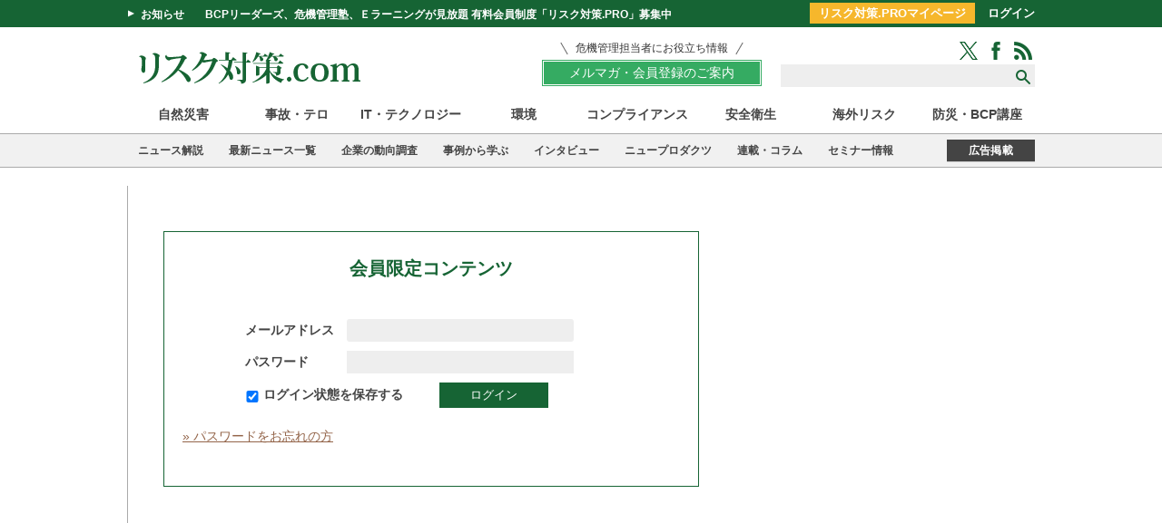

--- FILE ---
content_type: text/html; charset=utf-8
request_url: https://www.google.com/recaptcha/api2/aframe
body_size: 259
content:
<!DOCTYPE HTML><html><head><meta http-equiv="content-type" content="text/html; charset=UTF-8"></head><body><script nonce="A-JNEFxf02sCUnqlOhZzzQ">/** Anti-fraud and anti-abuse applications only. See google.com/recaptcha */ try{var clients={'sodar':'https://pagead2.googlesyndication.com/pagead/sodar?'};window.addEventListener("message",function(a){try{if(a.source===window.parent){var b=JSON.parse(a.data);var c=clients[b['id']];if(c){var d=document.createElement('img');d.src=c+b['params']+'&rc='+(localStorage.getItem("rc::a")?sessionStorage.getItem("rc::b"):"");window.document.body.appendChild(d);sessionStorage.setItem("rc::e",parseInt(sessionStorage.getItem("rc::e")||0)+1);localStorage.setItem("rc::h",'1762332621995');}}}catch(b){}});window.parent.postMessage("_grecaptcha_ready", "*");}catch(b){}</script></body></html>

--- FILE ---
content_type: text/css; charset=utf-8
request_url: https://risk.ismcdn.jp/resources/rtc/css/v2/base.css?rd=202407291545
body_size: 13162
content:
@charset "utf-8";

/* 共通 ======================================================*/
html {
  font-size: 62.5%; /* 1rem = 10px */
}
body {
  font-size: 14px;
  font-size: 1.4rem;
  line-height: 1.5;
  color: #444;
}
body, input, textarea, select {
  font-family: 'Hiragino Kaku Gothic ProN', 'ヒラギノ角ゴ ProN W3', "Hiragino Sans", Meiryo, メイリオ, Osaka, 'MS PGothic', arial, helvetica, sans-serif;
}
input[type="text"], textarea {
  padding: 0 5px;
  border: 1px #BBB solid;
  border-radius: 3px;
}
textarea {
  resize: vertical;
  padding: 5px;
}
input[type="checkbox"], input[type="radio"] {
  vertical-align: middle;
  margin: 3px 4px 3px 0;
  float:left;
}
img {
  max-width: 100%;
  height: auto;
  vertical-align: bottom; /* 画像下部の余白対策 */
}

/* リンク文字 */
a {
  color: #444;
  text-decoration: none;
}
a:hover {
  text-decoration: underline;
}
.header-genre-nav a:hover,
.header-category-nav a:hover,
.tab a:hover,
.ranking a:hover .rank,
.btn:hover,
.pagination a,
.mail a {
  text-decoration: none;
}
.box-link a:hover p,
.breadcrumbs li a,
.tags a,
.link-next a,
.keyword a,
.genrelist-top a:hover .title {
  text-decoration: underline;
}

/* 共通部品 ==================================================*/
/* 見出し */
.col-title {
  display: block;
  color: #166434;
  border-bottom: 1px #aaa solid;
  font-size: 18px;
  font-size: 1.8rem;
  font-weight: bold;
  letter-spacing: 1px;
  margin-bottom: 15px;
  position:relative;
}
.col-title span:not(.text) {
  display: inline-block;
  border-bottom: 3px #166434 solid;
  margin-bottom: -2px;
}

/* SNSボタン */
.sns-icons a {
  padding: 0 3px;
}
.sns-icons a:hover {
  opacity: .5;
}

/* 検索ボックス */
.search-box {
  margin-top: 5px;
  padding: 0 5px;
  background: #eee;
}
.search-box input {
  border: none;
  background: none;
}
.search-box input:focus {
  outline: 0;
}
.search-box input[type="text"] {
  width: 240px;
  padding: 5px;
}
.search-box input[type="submit"] {
  width: 16px;
  background: url(/common/rtc/images/v1/common/icon-search.png) no-repeat center center;
  vertical-align: middle;
  cursor: pointer;
}

/* 画像とテキストの横並びリスト */
.box-link li a::after {
  clear: both;
  content: "";
  display: table;
}
.box-link a {
  display: block;
}
.box-link img {
  float: left;
}
.box-link p {
  float: left;
  margin-left: 10px;
}

/* 画像 */
/* 正方形 */
.squareicon {
  display: block;
  overflow: hidden;
  padding-top: 100%;
  position: relative;
  background-color:#eee;
}
.squareicon img {
  left: 0;
  right: 0;
  position: absolute;
  top: 0;
  bottom: 0;
  margin:auto;
  /*width: 100%;*/
  max-width:100%;
  max-height:100%;
}
/* 正方形(個別) */
.news .list .squareicon {
  width: 50px;
  float: left;
  padding-top: 0;
  background-color:#eee;
}
.news .list .squareicon:before {
  content: "";
  display: block;
  padding-top: 100%;
}
.serial .squareicon {
  width: 60px;
  float: left;
  padding-top: 0;
  background-color: #eee;
}
.serial .squareicon:before {
  content: "";
  display: block;
  padding-top: 100%;
}
.column .squareicon {
  width: 110px;
  margin-bottom: 8px;
    background-color:#eee;
}
.ranking .squareicon {
display:none;
/* width: 60px; */
/* float: left; */
/* padding-top: 0; */
}
.ranking .squareicon:before {
  content: "";
  display: block;
  padding-top: 100%;
}
.writer-data .squareicon {
  width: 100px;
  float: left;
  padding-top: 0;
}
.writer-data .squareicon:before {
  content: "";
  display: block;
  padding-top: 100%;
}

.m-writer-data {
  display: flex;
}
.m-writer-data__img {
  width: 100px;
  height: 100px;
  position: relative;
  margin: 0 20px 20px 0;
  overflow: hidden;
  background-color: #eee;
}
.m-writer-data__img  > img {
  position: absolute;
  top: 0;
  right: 0;
  bottom: 0;
  left: 0;
  max-width: 100%;
  max-height: 100%;
  margin: auto;
}
.m-writer-data__info {
  width: calc(100% - 120px);
}
.m-writer-data__info-name {
  font-size: 1.8rem;
  font-weight: bold;
  margin-bottom: 10px;
}
.m-writer-data__info-text {
  font-size: 12px;
  line-height: 1.5;
  margin-bottom: 1em;
  color: #888;
}
.m-writer-data__info > .m-clip-btn {
  margin-left: auto;
  float: right;
}


/* 長方形 */
.rectangleicon {
  display: block;
  overflow: hidden;
  padding-top: 75%;
  position: relative;
  background-color:#eee;
}
.rectangleicon img {
  left: 0;
  right:0;
  position:absolute;
  top: 0;
  bottom: 0;
  margin:auto;
  /*width: 100%;*/
  max-width:100%;
  max-height:100%;
}

/* 長方形(個別) */
.news .rectangleicon {
  width: 300px;
  margin-bottom:10px;
}
.feature .rectangleicon {
  width: 300px;
  float: left;
  padding-top: 0;
}
.feature .rectangleicon:before {
  content: "";
  display: block;
  padding-top: 75%;
}
.special .rectangle {
  width: 284px;
}
.categorylist-top .rectangleicon {
  width: 400px;
  margin: 0 auto 10px;
  padding-top: 0;
}
.categorylist-top .rectangleicon:before {
  content: "";
  display: block;
  padding-top: 75%;
}
.categorylist .rectangleicon {
  width: 200px;
  margin: auto;
  padding-top: 0;
  float: right;
  background-color: #eee;
}
.categorylist .rectangleicon:before {
  content: "";
  display: block;
  padding-top: 75%;
}
.genrelist-top .rectangleicon {
  width: 250px;
  float: left;
  padding-top: 0;
}
.genrelist-top .rectangleicon:before {
  content: "";
  display: block;
  padding-top: 75%;
}
.genrelist .rectangleicon {
  width: 206px;
}
.searchlist .rectangleicon {
  width: 200px;
  margin: auto;
  padding-top: 0;
  float: right;
}
.searchlist .rectangleicon:before {
  content: "";
  display: block;
  padding-top: 75%;
}
.related .rectangleicon {
  width: 208px;
  background-color:#eee;
}

/* 雑誌 */
.bookicon {
  display: block;
  padding-top: 133.33%;
  position: relative;
}
.bookicon img {
  left: 0;
  position:
  absolute;
  top: 0;
  width: 100%;
}
/* 雑誌(個別) */
.recommend-books .bookicon {
  width: 80px;
  height: auto;
  margin-bottom: 4px;
  overflow: hidden;
}

/* リストスタイル */
.mark-arrow li {
  background: url(/common/rtc/images/v1/common/icon-arrow-right.png) no-repeat top 8px left;
  padding: 5px 0 5px 17px;
  font-size: 14px;
  font-size: 1.4rem;
  line-height: 1.4;
}

/* 見出し */
h3 {
  font-size: 22px;
  font-size: 2.2rem;
  font-weight: bold;
  margin: 20px 0;
  line-height: 26px;
}
h4 {
  font-size: 18px;
  font-size: 1.8rem;
  font-weight: bold;
  margin: 16px 0;
  line-height: 22px;
}

/* PAGE TOP */
#fixed-btns {
  position: fixed;
  right: 50px;
  bottom: 70px;
  transition: .3s;
  display: none;
}

#page-top {
  width: 50px;
  height: 50px;
  border: 1px #ccc dotted;
  border-radius: 10px;
  background: url(/common/rtc/images/v1/common/icon-page-top.png) no-repeat center center #fff;
  cursor: pointer;
}

#page-top:hover {
  opacity: .5;
}

#home {
  width: 50px;
  height: 50px;
  border: 1px #ccc dotted;
  border-radius: 10px;
  background: url(/common/rtc/images/v1/common/icon-home.png) no-repeat center center #fff;
  cursor: pointer;
}

#home:hover {
  opacity: .5;
}

/* NEWマーク */
.new{position:absolute;left:5px;bottom:5px;background:#fef485;border-radius:2px;color:#111;font-size:11px;font-weight:bold;line-height:1;padding:3px 5px 2px;}

/* ヘッダー ==================================================*/
.header-bar {
  background: #166434;
}
.header-bar-wrap {
  width: 1000px;
  margin: auto;
  background: #166434;
  color: #fff;
  padding: 5px 0;
}

/* HEADLINE */
.header-bar a {
  color: #fff;
}
.header-bar .headline {
  font-size: 12px;
  font-weight: bold;
  float: left;
}
.header-bar .headline .toggle::before {
  display: inline-block;
  content: "▲";
  transform: rotate(90deg);
  padding-top: 2px;
  margin-right: 3px;
}
.header-bar .headline .toggle {
  margin-right: 20px;
}

.header-bar .type {
  border: 1px #fff solid;
  padding: 2px 5px;
  margin: 0 10px 0 40px;
}
.header-bar-login {
  float: right;
  font-size: 13px;
  font-weight: bold;
}
.header-bar-login a {
  vertical-align: bottom;
  line-height: 18px;
}
.header-bar-login-btn {
  background-color: rgb(246, 183, 44);
  padding: 4px 10px;
  margin-right: 10px;
}
.header-bar-login-btn:hover {
  text-decoration: none;
}
.header-wrap{display:-webkit-box;display:-ms-flexbox;display:flex;-ms-flex-align:end;width:1000px;margin:10px auto 0;-webkit-box-align:end;align-items:flex-end}
.header-wrap__right{margin-left:auto;display:-webkit-box;display:-ms-flexbox;display:flex;-ms-flex-align:end;-webkit-box-align:end;align-items:flex-end}
/* サブメニュー */
.header-wrap .mailmagazine{
  float:right;
  margin-top: 6px;
  margin-right: 20px;
}
.header-wrap .service {
  width: 37%;
  margin-top: 15px;
  float: left;
  font-size: 10px;
  font-size: 1rem;
}
.header-wrap .service li {
  display: inline-block;
  width: 42%;
  padding: 3px 0;
}
.header-wrap .service li a {
  text-decoration: underline;
  color: #166434;
}
.header-wrap .service li a:hover {
  text-decoration: none;
}
.header-wrap .logo:hover {
  opacity: .5;
}
.search-sns-wrap {
  margin-left: 20px;
}
.search-sns-wrap .sns-icons {
  text-align: right;
}

.members-btn-wrap {
  margin-left: 20px;
  text-align: center;
}
.members-btn {
  background-color: #35ab62;
  border: 3px #fff;
  border-style: double;
  text-align: center;
  line-height: 25px;
  padding: 0 2em;
  font-size: 14px;
  color: #fff;
}
.members-btn:hover {
  border-color: #1f8c49;
  color: #1f8c49;
  background-color: #fff;
}
.members-btn--orange {
  background-color: rgb(246, 183, 44);
}
.members-btn--orange:hover {
  border-color: rgb(246, 183, 44);
  color: rgb(246, 183, 44);
}
.members-btn-lead {
  font-size: 12px;
  padding: 4px 20px 3px;
  position: relative;
  display: inline-block;
  color: #333;
}
.members-btn-lead:before,.members-btn-lead:after{
content: '';
position: absolute;
top: 50%;
display: inline-block;
width: 15px;
height: 1px;
background-color: #666;
}
.members-btn-lead:before {left:0;transform: rotate(60deg);}
.members-btn-lead:after {right: 0; transform: rotate(-60deg);}
.members-btn-wrap a:hover {text-decoration: none;}

/* ジャンル */
.header-genre-nav {
  width: 1000px;
  margin: 0 auto;
  font-size: 0;
}
.header-genre-nav ul li {
  font-size: 14px;
  font-size: 1.4rem;
  display: inline-block;
  width: calc(100% / 8.005); /* 0.005はIE対策 */
  text-align: center;
  font-weight: bold;
  vertical-align: bottom;
}
.header-genre-nav ul li a {
  display: inline-block;
  width: 100%;
  padding: 20px 0 10px;
}
.header-genre-nav .active a,
.header-genre-nav a:hover {
  background: url(/common/rtc/images/v1/common/icon-triangle-down.png) no-repeat center -2px, #166434;
  color: #fff;
  opacity: 1;
}
.header-genre-nav span.comming-soon {
  display: inline-block;
  width: 100%;
  padding: 10px 0 5px;
  color: #999;
  line-height: 1.2;
  font-size: 14px;
}
.comming-soon small {font-size: 11px;}

/* カテゴリー */
.header-category-nav {
  border-top: 1px #aaa solid;
  border-bottom: 1px #aaa solid;
  background:#f1f1f1;
}
.header-category-nav:after,.header-category-nav-inner:after { content: " "; display: block; clear: both; }
.header-category-nav-inner {
  width: 1000px;
  margin: 0 auto;
}
.header-category-nav-inner .ad-info {
  float: right;
}
.header-category-nav-inner .ad-info a {
    font-size: 12px;
    color: #fff;
    font-weight: bold;
    background-color: #444;
    display: inline-block;
    letter-spacing: 0.3px;
    padding: 3px 2em;
    margin: 6px 0px 0px;
    border-bottom:1px solid #ccc;
}
.header-category-nav ul {
  float: left;
}
.header-category-nav ul li {
  display: inline-block;
  text-align: center;
  font-weight: bold;
  font-size: 12px;
  font-size: 1.2rem;
}
.header-category-nav ul li a {
  display: inline-block;
  padding: 9px 12px;
}
.header-category-nav ul .active a,
.header-category-nav ul a:hover {
  background: #aaa;
  color: #fff;
  opacity: 1;
}

/* フッター ==================================================*/
footer {
  border-top: 1px #ccc solid;
  margin-top: 20px;
  text-align: center;
}
.footer-wrap {
  border-top: 1px #ccc solid;
  width: 1000px;
  margin: -1px auto 0;
  padding-top: 20px;
}
.tool-box {
  margin-bottom: 30px;
}
.tool-box .sns-icons {
  margin-top: 35px;
  float: left;
}
.tool-box .logo {
  margin-left: 295px;
  float: left;
}
.tool-box .logo:hover {
  opacity: .5;
}
.tool-box .search-box {
  margin-top: 15px;
  float: right;]
}

/* ナビ */
.footer-genre-nav li,
.footer-category-nav li,
.footer-site-nav li,
.footer-menu-nav li{
  display: inline-block;
  font-size: 12px;
  font-size: 1.2rem;
  margin: 0 5px;
}
.footer-genre-nav li a,
.footer-category-nav li a,
.footer-site-nav li a,
.footer-menu-nav li a{
  display: inline-block;
  padding: 5px 0;
  color: #166434;
  text-decoration: underline;
}
.footer-genre-nav li a:hover,
.footer-category-nav li a:hover,
.footer-site-nav li a:hover {
  text-decoration: none;
}
.footer-menu-nav{
  margin-top:15px;
}
.footer-site-nav {
  margin: 15px 0;
}
.footer-site-nav li {
  font-size: 10px;
  font-size: 1rem;
}

/* コピーライト */
.copyright {
  background: #166434;
}
.copyright small {
  display: block;
  width: 1000px;
  margin: auto;
  background: #166434;
  color: #fff;
  padding: 8px 0;
  font-size: 10px;
  font-size: 1rem;
}

/* バナー*/
.footer-banner {clear:both; margin: 20px 0; text-align: center;}

/* レクタングル */
.footer-rectangle{clear:both;}
.footer-rectangle .rectangle{width:300px;float:left;margin-right:50px;display:block;}
.footer-rectangle .rectangle:last-child{margin-right:0;}

/* コンテンツ ================================================*/
.container-wrap {
  width: 1000px;
  margin: auto;
}
.main {
  width: 670px;
  float: left;
}
.sidebar {
  width: 300px;
  float: right;
}

/* サイドメニュー ============================================*/
.side-content {
  margin-bottom: 20px;
}

/* バナー */
.sidebar .banner {
}
.sidebar .banner ul li {
  margin-bottom: 20px;
}
.sidebar .banner ul li img {
  width: 300px;
  height: 100px;
}

/* マイページ用 */
.article-body.mypage{
  border-top:1px solid #aaa;
}

/* タイアップ */
.tie-up-header{
display:block;
padding:4px 0px;
color:#909090;
font-size:80%;
}
.tie-up {
  border-top: 1px #aaa solid;
  border-bottom: 1px #aaa solid;
  padding: 10px 0;
}
.tie-up li a {
  padding: 10px 20px;
  font-size: 12px;
  font-size: 1.2rem;
}
.tie-up li p {
  width: 190px;
}
/* キュレーション（ノアドット） */
.curation ul li::after{content:"";clear:both;display:block;}
.curation ul li{margin-bottom:10px;}
.curation ul li .icon{width:100px;position:relative;padding-top:75px;display:block;overflow:hidden;float:left;}
.curation ul li .icon img{width:100%;position:absolute;top:0;left:0;}
.curation ul li .title{float:left;margin-left:10px;width:190px;font-size:13px;}
.curation ul li .source{display:block;text-align:right;color:#909090;margin-top:3px;}

/* ランキング */
.ranking {
  padding-top: 6px;
}
.ranking .tab {
  margin-bottom: 10px;
  border-bottom: 1px #aaa solid;
  position:relative;
}
.ranking .tab .col-title {
  border: none;
  margin-bottom: 0;
}
.ranking .tab .col-title::after {
  display: none;
}
.ranking .tab ul {
  position:absolute;
  bottom:1px;
  right:0;
}
.ranking .tab ul::after{content:"";display:block;clear:both;}
.ranking .tab ul li {
  float:left;
  margin-left:2px;
}
.ranking .tab ul li a {
  text-align: center;
  vertical-align; middle;
  padding: 2px 5px;
  font-weight: bold;
  font-size:12px;
  background:#eee;
  border-top:solid 1px #aaa;
  border-right:solid 1px #aaa;
  border-left:solid 1px #aaa;
}
.ranking .tab ul .active a,
.ranking .tab ul li a:hover {
  background: #166434;
  border-top:solid 1px #166434;
  border-right:solid 1px #166434;
  border-left:solid 1px #166434;
  color: #fff;
}
.ranking .list li a {
  padding: 10px 0;
}
.ranking .list li .rank {
  width: 15px;
  color: #166434;
  font-size: 20px;
  font-size: 2rem;
  font-weight: bold;
  padding-top: 5px;
  margin: 0 5px;
}
.ranking .list li .text {
width: 264px;
/* width: 205px; */
  font-size: 12px;
  font-size: 1.2rem;
  line-height: 1.4;
}
.ranking .list li .category{
width: 264px;
font-size: 1.2rem;
font-weight: bold;
margin-bottom: 2px;
line-height: 1.6rem;
display:block;
}


/* アンケート */
.questionnaire div {
  padding: 0px;
}
.questionnaire .title {
  font-size: 14px;
  font-size: 1.4rem;
  font-weight: bold;
  color: #166434;
}
.questionnaire .text {
  margin: 5px 0;
  font-size: 12px;
  font-size: 1.2rem;
}
.questionnaire img {
  display: block;
  margin: 10px auto;
}
.questionnaire .detail {
  text-align: right;
  font-size: 12px;
  font-size: 1.2rem;
  clear: both;
  display: block;
}
.questionnaire .detail a {
  font-weight: bold;
  color: #166434;
}

/* 雑誌 */
.magazine .item {
  width: 200px;
  margin: 0 auto;
}
.magazine .title {
  margin: 8px 0 3px;
  font-size: 16px;
  font-size: 1.6rem;
  font-weight: bold;
}
.magazine .text {
  font-size: 12px;
  font-size: 1.2rem;
}
.magazine .btn {
  display: block;
  background: #166434;
  color: #fff;
  margin-top: 8px;
  padding: 15px 0;
  text-align: center;
  font-size: 12px;
  font-size: 1.2rem;
  font-weight: bold;
}
.magazine .btn:hover {
  opacity: .5;
}
.magazine .btns .btn {
  width: 48%;
}
.magazine .btn.buy {
  float: left;
}
.magazine .btn.bk {
  float: right;
}

/* 危機管理とBCPのおススメ本 */
.recommend-books .btn {
  display: block;
  float: left;
  width: 14px;
  padding-top: 42px;
  cursor: pointer;
}
.recommend-books .btn.prev {
  margin-right: 6px;
}
.recommend-books .btn.next {
  margin-left: 6px;
}
.recommend-books .btn:hover {
  opacity: .5;
}
.recommend-books .btn.disabled {
  opacity: .5;
  cursor: auto;
}
.recommend-books .slider {
  width: 260px;
  float: left;
  overflow: hidden;
}
.recommend-books ul {
  width: 1000px;
  margin: 0 -5px;
  font-size: 0;
  position: relative;
  left: 0;
  transition: .5s;
}
.recommend-books ul li {
  width: 80px;
  margin: 0 5px;
  font-size: 13px;
  display: inline-block;
  vertical-align: top;
  line-height:16px;
}
.recommend-books ul li p {
  padding: 5px 0;
  font-weight: bold;
}

/* 広告記事用 */
.sidebar.ad-article .company-info p.company{position:relative;font-weight:bold;font-size:16px;margin-bottom:10px;padding-left:10px;}
.sidebar.ad-article .company-info p.company::before{content:"";display:block;width:0;height:0;position:absolute;top:6px;left:0;border-left:solid 5px #166434;border-top:solid 5px transparent;border-right:solid 5px transparent;border-bottom:solid 5px transparent;}
.sidebar.ad-article .company-info ul{margin-left:10px;}
.sidebar.ad-article .company-info ul li{padding-left:25px;color:#444;font-weight:bold;margin-bottom:10px;line-height:1.8;word-wrap:break-word;}
.sidebar.ad-article .company-info ul li a{text-decoration:underline;display:block;}
.sidebar.ad-article .company-info ul li a:hover{text-decoration:none;}
.sidebar.ad-article .company-info .tel{background:url(/common/rtc/images/v1/ad/phone.png) no-repeat left;background-size:20px 20px;}
.sidebar.ad-article .company-info .address{background:url(/common/rtc/images/v1/ad/location.png) no-repeat left;background-size:20px 20px;}
.sidebar.ad-article .company-info .mail{background:url(/common/rtc/images/v1/ad/email.png) no-repeat left;background-size:20px 20px;}
.sidebar.ad-article .company-info .url{background:url(/common/rtc/images/v1/ad/globe.png) no-repeat left;background-size:20px 20px;}
.sidebar.ad-article .company-info .whitepaper{background:url(/common/rtc/images/v1/ad/download.png) no-repeat left;background-size:20px 20px;}
.sidebar.ad-article .company-info .info{background:url(/common/rtc/images/v1/ad/info.png) no-repeat left;background-size:20px 20px;}
.sidebar.ad-article .info-btn{width:80%;margin:1em auto;}
.sidebar.ad-article .info-btn a{display:block;background:#166434;color:#fff;text-align:center;line-height:1;padding:1em 0;border-radius:4px;font-weight:bold;box-shadow:1px 1px 1px #ccc;}
.sidebar.ad-article .info-btn a:hover{text-decoration:none;background:#1a743d;}
.sidebar.ad-article .freespace h4{color:#166434;display: block;border-bottom: 1px #aaa solid;font-size: 18px;font-size: 1.8rem;letter-spacing: 1px;margin-bottom: 15px;position:relative;}
.sidebar.ad-article .freespace h4 strong{
  display: inline-block;
  border-bottom: 3px #166434 solid;
}
.sidebar.ad-article .freespace ul{margin-left:15px;}
.sidebar.ad-article .freespace ul li{list-style:square;color:#444;margin-bottom:5px;}
.sidebar.ad-article .freespace ul li a{color:#444;text-decoration:underline;display:block;}
.sidebar.ad-article .freespace ul li a:hover{text-decoration:none;}

/* トップ ====================================================*/
/* バナー */
.top-banner {
  margin: 20px 0;
  text-align: center;
}

/* 共通 */
.container {
  margin-bottom: 30px;
}
.content .pic {
  width: 300px;
  float: left;
}
.content .list {
  width: 355px;
  margin-left: 15px;
  float: right;
}
.more {
  text-align: right;
  font-weight: bold;
  font-size: 12px;
  font-size: 1.2rem;
  padding-top: 1em;
}
.more a {
  color: #166434;
}

/* AD */
.ad {
  margin-bottom: 30px;
  font-size:13px;
}
.ad p {
  height:0px;
  margin: 5px 0;
  padding-bottom: 5px;
  /*border-bottom: 1px #aaa dotted;*/
  font-size: 12px;
}
.ad a{
  display:block;
  margin-bottom: 5px;
  font-size: 12px;
}
.ads_wrap {display: -webkit-box; display: -ms-flexbox; display: flex; -webkit-box-pack: justify; -ms-flex-pack: justify; justify-content: space-between; margin-bottom: 30px; }

/* 新着 */
.news ul::after{content:"";display:block;clear:both;}
.news ul li a:hover{text-decoration:none;}
.news ul li {
float:left;
width:214px;
margin:0 14px 20px 0;
}
.news ul li:first-child{width:324px;margin-right:20px;}
.news ul li:nth-child(2){width:324px;}
.news ul li:nth-child(2),
.news ul li:nth-child(5),
.news ul li:nth-child(8),
.news ul li:last-child{margin-right:0;}
.news ul li .rectangleicon{width:214px;margin-bottom:5px;position:relative;}
.news ul li:first-child .rectangleicon,
.news ul li:nth-child(2) .rectangleicon{width:324px;margin-bottom:5px;position:relative;}
.news ul li .new-title{display:block;font-weight:bold;color:#166434;font-size:16px;}
.news ul li .new-title:hover{text-decoration:underline;}
.news ul li .new-subtitle{font-size:13px;color:#909090;}

.top-recently-wrap {margin-bottom: 10px;}
.top-recently-wrap::after{content:"";display:block;clear:both;}
.top-recently-wrap .news-box {}
.top-recently-wrap .news-box-title { overflow: hidden; width:100%; display: flex; align-items: center; border-bottom: 1px dashed #dbdbdb; }
.top-recently-wrap .news-box-title a { font-size: 16px; color: #166434; font-weight: bold; line-height: 40px; display: block; padding-left: 3px; overflow: hidden; text-overflow: ellipsis; white-space: nowrap;}
.top-recently-wrap .news-box-title a { font-size: 16px; color: #166434; font-weight: bold; line-height: 24px;display: -webkit-box;display: -ms-flexbox;display: flex;-ms-flex-pack: justify; -ms-flex-align: center; padding: 10px 3px; width: 100%; }
.top-recently-wrap .news-box-title:hover { background-color: #f2f7f3; }
.news-box-title__text {overflow: hidden; text-overflow: ellipsis; white-space: nowrap; max-width: calc(100% - 80px); }
.news-box-title__date { font-size: 12px; color: #666; font-weight: normal; }
.top-recently-wrap .label a::before { content:"NEW"; font-size: 10px; background-color: #fef485; color: #111; padding: 0.3em 0.5em; line-height: 1; vertical-align: middle; margin-right: 8px; border-radius: 4px; }
.recommend-box { width: 100%; border: 1px solid #ddd; min-height: 370px; box-sizing: border-box; padding: 25px; box-shadow: 0 1px 1px #ddd; }
.top-recently-wrap .recommend-box { float: right; width: 295px; background-color: #f2f7f3; border-bottom:none;border-right:none;border-left:none; }
.recommend-box span { display: block; text-shadow: 0 0 2px #fff; }
.recommend-box a:hover { text-decoration: none; }
.recommend-icon {width:100%;  margin-bottom: 20px;  max-height: 185px; overflow: hidden;}
.recommend-icon img {width:100%; }
.recommend-heading { text-align: center; color: #166434; font-size: 13px; padding-bottom: 1px; line-height: 1; }
.recommend-heading::after { content:""; display: block; border-bottom: 1px solid #166434; width: 6em; margin: 0 auto; }
.recommend-title { margin: 16px auto; text-align: center; width:215px; color: #166434; font-size: 14px; line-height: 1.2; font-weight: bold; }
.recommend-lead { margin: 0 auto; width: 220px; font-size: 12px; line-height: 1.5; }
.more-box a { background-color: #166434; color: #fff; text-align: 100%; display: block; text-align: center; line-height: 40px; border-radius: 0 0 4px 4px; }
.more-box a:hover { text-decoration: none; }

/* ニュープロダクツ */
.new-products {}
.new-products-wrap { padding: 0 0 60px 0; position: relative; }
.new-products-heading { font-size: 16px; text-align: center; color: #166434; font-weight: bold; margin-bottom: 5px; }
.new-products-slider { font-size: 0; }
.new-products-slider li { display: inline-block; width: 140px; padding: 0 7px; overflow: hidden; }
.new-products-slider li a { display: block; }
.new-products-slider li a:hover { text-decoration: none; }
.new-products-slider li a:hover .new-products-title { text-decoration: underline; }
.new-products-slider li img { width: 140px; height: 140px; object-fit: cover; margin: auto; }
.new-products-slider .new-products-title {font-size: 14px; display: block; padding-top: 0.8em; font-weight: bold; line-height: 1.4; }
.new-products-slider .new-products-date {font-size: 12px; display: block; color: #666; padding-top: 0.5em; }
.container .bx-wrapper{/* bxslider対応 */
margin:auto;
padding:0px;
border:none;
box-shadow:0 0 0 #fff;
width: 616px;
}
.container .bx-viewport { height: auto !important;/* bxslider親要素の高さ指定を解除 */}
.new-products-wrap .slider-next,.new-products-wrap .slider-prev { position: absolute;top: 77px; width: 20px; height: 20px;  border-radius: 50%; background-color: #166434; }
.new-products-wrap .slider-next { left: 0px; }
.new-products-wrap .slider-prev { right: 0px; }
.new-products-wrap .bx-next,.new-products-wrap .bx-prev { width: 100%; height: 100%; display: block; }
.new-products-wrap .bx-next::before,.new-products-wrap .bx-prev::before { content:""; display: block; border-top: 2px solid #fff; border-right: 2px solid #fff; position: absolute; top: 30%; width: 30%; height: 30%; }
.new-products-wrap .bx-next::before { left: 25%; -webkit-transform: rotate(45deg); transform: rotate(45deg); }
.new-products-wrap .bx-prev::before { right: 25%; -webkit-transform: rotate(-135deg); transform: rotate(-135deg); }

/* 特集 */
.feature .title {
  font-size: 18px;
  font-size: 1.8rem;
  line-height: 1.2;
  font-weight: bold;
  padding-top: 3px;
}
.feature .title a {
  color: #166434;
}
.feature .text {
  padding: 5px 0;
  color: #999;
  font-size: 12px;
  font-size: 1.2rem;
  line-height: 1.4;
}
.feature ul {
  margin-bottom: 10px;
}
.feature li{position:relative;padding-left:13px;margin-bottom:5px;}
.feature li::before{content:"";display:block;border-left:solid 5px #166434;border-top:solid 5px transparent;border-right:solid 5px transparent;border-bottom:solid 5px transparent;width:0;height:0;position:absolute;top:5px;left:0;}

/* 連載記事 */
.serial .box-link {font-size:0;}
.serial a.squareicon-wrap {display: inline-block; float: left; margin-right: 10px;}
.serial .box-link li {
  display: inline-block;
  vertical-align: top;
  width: 50%;
  margin: 0 0 12px 0;
  font-size:14px;
}
.serial .box-link li .text {
  overflow: hidden;
  line-height: 1.4;
  margin-right: 10px;
}
.serial .series {
  display: block;
  font-weight: bold;
  margin-bottom:5px;
}
.serial .author-info {
  line-height: 1.3;
}
.serial .box-link li .text .title {
  font-size:1.2rem;
  height:1.8rem;
}
.author-name {
  font-size:13px;
}
.author-photo {
  width: 30px;
  height: 30px;
  float: left;
  display: inline-block;
  margin-right: 7px;
}
.author-photo--small {
  width: 20px;
  height: 20px;
  margin-right: 5px;
}
.author-photo img {
  border-radius: 50%;
  margin-right: 5px;
  width: 100%;
  height: 100%;
  object-fit: cover;
}

.author-info .author-katagaki {
  font-size:11px;
  color: #999;
}

/* コラム */
.column li {
  display: inline-block;
  vertical-align: top;
  width: 110px;
  margin: 10px;
  font-size: 12px;
  font-size: 1.2rem;
  line-height: 1.2;
}
.column li p {
  margin: 3px 0;
}

/* SNS */
.sns {
  margin-top: 20px;
}
.sns .widget {
  width: 300px;
  height: 400px;
}
.sns .facebook {
  margin-bottom: 20px;
}
.sns .twitter {
  border: 1px #e9eaed solid;
}

/* 詳細 ======================================================*/
/* パンくず */
.breadcrumbs {
  margin-bottom: 15px;
}
.breadcrumbs li {
  display: inline-block;
  font-size: 12px;
  font-size: 1.2rem;
}
.breadcrumbs li:not(:last-child)::after {
  content: ">";
  display: inline-block;
  margin: 0 2px 0 8px;
  color: #936449;
}
.breadcrumbs li a {
  color: #936449;
}
.breadcrumbs li a:hover {
  text-decoration:none;
}

/* 記事 */
.post-date {
  width: 100px;
  text-align: right;
  position: relative;
  top: -32px;
  left: 570px;
  margin-bottom: -20px;
}

/* 見出し */
.article-header {
  border-bottom: 1px #aaa solid;
  width: 100%;
  display: table;
}

/*
.article-header .col-title,
.article-header .tags {
  display: table-cell;
}
.article-header .tags {
  width: 100%;
}
.article-header .col-title {
  vertical-align: bottom;
  white-space: nowrap;
  border: none;
}
.article-header .col-title::after {
  margin: 0;
  padding-bottom: 3px;
  border: none;
}
*/
/* 記事の見出し */
.article-col-title span {
  border-bottom: 3px solid #166434;
  display: inline-block;
  width: 370px;
  line-height:140%;
  margin-bottom: -2px;
}
.article-col-title {
    color: #166434;
    font-size: 1.8rem;
    font-weight: bold;
    letter-spacing: 1px;
}
.article-header .article-col-title::after {
    border: medium none;
    margin: 0;
    padding-bottom: 3px;
}
.article-col-title::after {
    padding-bottom: 3px;
}
.article-header .article-col-title {
    border: medium none;
    vertical-align: bottom;
}
.article-header .article-col-title, .article-header .tags {
    display: table-cell;
}
.article-col-title {
    color: #166434;
    font-size: 1.8rem;
    font-weight: bold;
    letter-spacing: 1px;
    margin-bottom: 15px;
}




.article-header .tags {
  display: table-cell;
}
.article-header .tags {
  width: 100%;
}
.tags {
  padding-left: 20px;
}
.tags li {
  display: inline-block;
  margin: 0 5px;
  font-size: 14px;
  font-size: 1.4rem;
}
.tags li a {
  color: #936449;
}
.tags li a:hover {
  text-decoration:none;
}
.article-header.ad-article .tags{display:block;text-align:right;padding-left:0;}
/* 記事の見出し */








.tags {
  padding-left: 20px;
}
.tags li {
  display: inline-block;
  margin: 0 5px;
  font-size: 14px;
  font-size: 1.4rem;
}
.tags li a {
  color: #936449;
}
.tags li a:hover {
  text-decoration:none;
}







/* タイトル部分 */
.article-contents {
  /*width: 590px;*/
  width:100%;
  margin: 15px auto;
}
.article-contents .title {
  font-size: 26px;
  font-size: 2.6rem;
  font-weight: bold;
  line-height: 1.2;
}
.article-contents .subtitle {
  padding: 8px 0;
  font-size: 18px;
  font-size: 1.8rem;
  line-height: 1.2;
}
.article-contents .text {
  color: #888;
  font-size: 12px;
  font-size: 1.2rem;
  margin-bottom: 30px;
}
.article-contents .shozoku {
 display: block;
}
.article-contents .author-name {
 padding: 0 0 0 1em;
}

/* 広告記事用タイトル部分 */
.ad-title-parts{position:relative;}
.ad-title-parts .pr-badge{position:absolute;right:0;bottom:0;background:#909090;color:#fff;border-radius:4px;display:block;text-align:center;line-height:1;padding:5px 15px;}
.ad-title-parts .subtitle{padding-right:100px;}
/* 雑誌情報 */
.magazine-data {
  padding: 10px 30px;
  border: 1px #aaa solid;
}
.magazine-data img {
  float: left;
  width: 100px;
}
.magazine-data div {
  float: right;
  width: 420px;
  font-size: 12px;
  font-size: 1.2rem;
}
.magazine-data .title {
  font-size: 18px;
  font-size: 1.8rem;
}
.magazine-data .writer {
  font-size: 14px;
  font-size: 1.4rem;
  margin: 5px 0;
}
.magazine-data .detail {
  margin-top: 15px;
}

/* 著者情報 */
.writer-data {
  margin-top: 30px;
  padding: 15px 30px;
  border-top: 1px #166434 solid;
  border-bottom: 1px #166434 solid;
  margin-bottom: 26px;
}
.writer-data img {
  float: left;
}
.writer-data .author-info {
  float:right;
  width: 460px;
}
.writer-data div .m-clip-btn{
  float:right;
  width:120px;
}
.writer-data .name {
  font-size: 18px;
  font-size: 1.8rem;
  font-weight: bold;
  margin-bottom: 10px;
}
.writer-data .text {
  font-size: 12px;
  line-height: 1.5;
  margin-bottom: 1em;
}
.writer-data .more {
  padding-top: 0;
}
/* ツールボタン */
.sns-buttons {
  clear:both;
  border: 1px #aaa solid;
   padding: 2px 5px 1px;
}
.sns-buttons li {
  display: inline-block;
  margin: 0;
  position: relative;
  margin-right:4px;
}
.sns-buttons .fb-share {
  top: -4px;
}
.sns-buttons .facebook {
  top: -4px;
}
.sns-buttons .twitter {
  top: 2px;
}
.sns-buttons .in {
  top: 5px;
}
.sns-buttons .google {
  top: 2px;
  margin-right:-30px;
}
.sns-buttons .mail {
  top: -5px;
}
.sns-buttons .printer {
  top: -5px;
  margin-right:0px;
  cursor: pointer;
}
.sns-buttons .mail:hover,
.sns-buttons .printer img:hover {
  opacity: .5;
}
.sns-buttons .mail a {
  border: 1px #aaa solid;
  border-radius: 2px;
  padding: 1px 10px;
  background: #f8f8f8;
  color: #936449;
  font-size: 10px;
  font-size: 1rem;
  font-weight: bold;
}
.sns-buttons .clipping {
  top: -5px;
  margin-left:10px;
}


/* 記事本文 */
.article-body {
  border-left: 1px #aaa solid;
  border-right: 1px #fff solid;
  padding: 20px 39px;
  /*
  border:none;
  padding: 20px 5px;
  */
  text-align:justify;
}

/* カテゴリー連動バナー */
.category-banner {
  clear:both;
  margin: 30px 0;
}

/* 次のページへ */
#next-page {
  font-size: 16px;
  font-size: 1.6rem;
  text-align: center;
}
#next-page .next {
  background: #166434;
  color: #fff;
  padding: 2px 10px;
  margin-right: 5px;
}
#next-page span:not(.next) {
  color: #936449;
  text-decoration: underline;
}
#next-page:hover span:not(.next) {
  text-decoration:none;
}
#next-page img {
  height: 16px;
  vertical-align: middle;
  margin: -3px 0 0 5px;
}
a[href^="?page="]:hover {
  text-decoration: none;
}

/* ページネーション */
.pagination {
  clear:both;
  margin: 50px 0;
  text-align: center;
  height: 38px;
  font-size: 16px;
  font-size: 1.6rem;
}
.pagination .prev a,
.pagination .next a {
  display: inline-block;
  height: 100%;
  vertical-align: middle;
  margin: -2px 20px 0;
  color: transparent;
}
.pagination .prev a {
  background: url(/common/rtc/images/v1/common/pager-arrow-prev.png) no-repeat center center;
}
.pagination .next a {
  background: url(/common/rtc/images/v1/common/pager-arrow-next.png) no-repeat center center;
}
.pagination .prev a:hover,
.pagination .next a:hover {
  opacity: .5;
}
.pagination .number {
  display: inline-block;
  margin: 0 5px;
}
.pagination .number a {
  border: 1px #166434 solid;
  background: #166434;
  color: #fff;
  padding: 8px 15px;
}
.pagination .number.current,
.pagination .number a:hover {
  border: 1px #166434 solid;
  background: #fff;
  color: #166434;
  padding: 8px 15px;
}

/* キーワード */
.keyword {
  margin: 20px 0;
  text-align: center;
}
.keyword li {
  display: inline-block;
  margin: 0 5px;
  font-size: 14px;
  font-size: 1.4rem;
  line-height: 1.4;
}
.keyword li:first-child {
  font-weight: bold;
  color: #166434;
}
.keyword li a {
  color: #936449;
}
.keyword li a:hover {
  text-decoration:none;
}

/* バックナンバー */
.backnumber {
  margin: 40px 0;
}
.backnumber ul li {
  padding: 4px 0;
  border-bottom: 1px #888 dotted;
  font-size: 14px;
  font-size: 1.4rem;
  line-height: 1.4;
}
.backnumber ul li a {
  display: block;
}
.backnumber ul li.here {
  color: #ccc;
}
.backnumber .more {
  margin: 5px 0;
}

/* 関連記事 */
.related {
  margin: 40px 0;
}
.related ul {
  margin: 0 -10px;
}
.related ul li {
  display: inline-block;
  vertical-align: top;
  width: 208px;
  margin: 9px;
}
.related ul li p {
  padding: 5px 0;
  font-size: 14px;
  font-size: 1.4rem;
  line-height: 1.3;
}

/* 記事一覧タイトル部分 */
.genrelist-contents {
  margin: 20px 0 0 0;
}
.genrelist-contents .title {
  font-size: 18px;
  font-size: 1.8rem;
  font-weight: bold;
  line-height: 1.2;
}

.genrelist-contents .sub {
  width: 210px;
  font-size: 16px;
  line-height: 1.4;
  padding-top: 5px;
}

.genrelist-contents .text {
  color: #888;
  font-size: 11px;
  line-height: 1.7;
}

/* 記事一覧本文 */
.genrelist-body {
  /*border-left: 1px #aaa solid;*/
}
.genrelist-body p {
  margin: 0 0 10px;
  line-height: 1.8;
  font-size: 28px;
  font-size: 1.75rem;
}

.genrelist-contents .contents-right {
  float: right;
  width: 370px;
  height: 2.1;
}

.genrelist-contents .genrelist-top {
  margin-bottom: 15px;
}

.genrelist-contents .date {
  text-align: right;
  font-size: 12px;
  font-size: 1.2rem;
}

.genrelist ul {
  margin: 0 -13px;
  font-size: 0;
}

.genrelist ul li {
  display: inline-block;
  vertical-align: top;
  width: 206px;
  margin: 0 13px;
}

.genrelist ul li a:hover {
  text-decoration: none;
}
.genrelist ul li a:hover .title {
  text-decoration: underline;
}

.genrelist ul li:nth-child(3n+1) {
  clear: both;
}


/* 検索一覧見出し */
.searchlist-header {
  border-bottom: 1px #aaa solid;
  padding-top: 0;
  margin-bottom: 0;
}

.searchlist-header .col-title {
  border: none;
  margin-bottom: 0;
  font-size: 28px;
  font-size: 2.8rem;
  line-height: 1.2;
  display: inline-block;
}

.searchlist-header .text {
  color: #166434;
  font-size: 18px;
  font-size: 1.8rem;
  display: inline-block;
  padding-left: 5em;
  font-weight:normal;
  border:none;
}

/* 検索一覧 */
.searchlist-contents {
  padding: 20px 40px 20px 40px;
}

.searchlist-body {
  border-left: 1px #aaa solid;
}

.searchlist ul li {
  display: block;
  border-bottom: 1px dashed #dbdbdb;
  padding: 20px 0px;
}

.searchlist .seriesname {
  font-size: 14px;
  font-size: 1.4rem;
}

.searchlist .article-info {
  overflow: hidden;
  padding-right: 20px;
}

.searchlist .title {
  font-size: 16px;
  font-size: 1.6rem;
  font-weight: bold;
  padding: 5px 0;
  line-height: 1.5;
}

.searchlist .text {
  font-size: 11px;
  font-size: 1.1rem;
}

.searchlist .date {
  text-align: right;
  font-size: 12px;
  font-size: 1.2rem;
  padding-top: 9px;
}

.searchlist a:hover {
  text-decoration: none;
}

.searchlist a:hover .title {
  text-decoration: underline;
}

/* 検索一覧検索ボックス */
.searchlist-box {
  margin: 50px 0px 20px 0px;
  padding: 0 5px;
  background: #eee;
}

.searchlist-box input {
  border: none;
}
.searchlist-box input {
  outline: none;
}
.searchlist-box input[type="text"] {
  background: none;
  margin-right: 5px;
  padding: 3px;
  width: calc(100% - 35px);
  box-sizing: border-box;
  font-size: 20px;
  font-size: 2rem;
}
.searchlist-box input[type="submit"] {
  padding: 0;
  width: 24px;
  height: 24px;
  background: url(/common/rtc/images/v1/common/icon-search-24.png) no-repeat center center;
  vertical-align: text-bottom;
  cursor: pointer;
}

/* カテゴリ一覧 */
.categorylist-header {
  border-bottom: 1px #aaa solid;
}

.categorylist-header .col-title {
  border: none;
  margin-bottom: 0;
}

.categorylist-header .col-title::after {
  display: none;
}

.categorylist-header .c-column-clip-btn{
  float:right;
}

.categorylist-body {
  border-left: 1px #aaa solid;
  padding: 20px 40px 10px 40px;
}
.categorylist-contents {}

.categorylist-top .title {
  color: #166434;
  font-size: 20px;
  font-size: 2.0rem;
  font-weight: bold;
  padding-bottom: 10px;
}

.categorylist-top .summary {
  font-size: 12px;
  font-size: 1.6rem;
  line-height:180%;
}

.categorylist-top .img {
  text-align: center;
}

.categorylist ul li {
  display: block;
  padding: 20px 0px;
  border-bottom: 1px dashed #dbdbdb;
}

.categorylist a:hover {
  text-decoration: none;
}

.categorylist a:hover .title {
  text-decoration: underline;
}

.categorylist .article-info {
  overflow: hidden;
  padding-right: 20px;
}

.categorylist .article-info .cate-caption{
  color:#166434;
  font-weight:bold;
}

.categorylist .title {
  font-size: 16px;
  font-size: 1.6rem;
  font-weight: bold;
  padding: 5px 0;
  line-height: 1.4;
}

.categorylist .text {
  font-size: 11px;
  line-height: 1.7;
  color: #888;
}

.categorylist .date {
  text-align: right;
  font-size: 12px;
  line-height: 30px;
  padding-top: 9px;
}

.categorylist .author-info {
  float: left;
  padding-top: 9px;
}
.categorylist a.author-link:hover .author-name {
  text-decoration: underline;
}
.categorylist .author-name {
  line-height: 30px;
}

.categorylist-special .col-title { float: left; width: calc(100% - 10em); }

.categorylist-special .archive {
  display: inline-block;
  float: right;
}
.categorylist-body .archive { margin-top: 20px; }
.categorylist-special .archive a {
  color: #166434;
  font-size: 14px;
  font-size: 1.4rem;
  font-weight: bold;
  text-decoration: underline;
}

/* 特集一覧 */
.speciallist-body {
}

.speciallist-contents {
  padding: 20px 40px 20px 40px;
  border-left: 1px #aaa solid;
}

.speciallist {
  display: -webkit-box;
  display: -ms-flexbox;
  display: flex;
  -ms-flex-wrap: wrap;
  flex-wrap: wrap;
  -ms-flex-pack: justify;
  -webkit-box-pack: justify;
  justify-content: space-between;
  margin-bottom: 30px;
}

.speciallist .special {
  width: calc(50% - 10px);
  position: relative;
  padding-bottom: 30px;
  margin-bottom: 30px;
}

.speciallist .special .title {
  color: #166434;
  font-weight: bold;
  font-size: 16px;
  font-size: 1.6rem;
  line-height: 1.4;
  margin: 10px 0;
  display: block;
}

.speciallist .special .text {
  display: none;
}

.speciallist .special .summary {
    font-size: 11px;
    line-height: 1.7;
    color: #888;
}

.speciallist .special .date {
  text-align: right;
  font-size: 12px;
  line-height: 30px;
  padding-top: 9px;
}

.speciallist .special .more {
  margin-top: 5px;
  position: absolute;
  right: 20px;
  bottom: 0;
}

.speciallist li.special:nth-child(2n) .more {
  right: 0;
}

.speciallist .special ul li {
  font-size: 14px;
  font-size: 1.4rem;
  line-height: 1.2;
  background-position: top 6px left;
}

.speciallist-header .col-title { margin-bottom: 0; }

/* リンク集 */

.linklist-body {
  border-left: 1px #aaa solid;
}
.linklist-body p {
  margin: 0 0 5px;
  line-height: 1.8;
  font-size: 28px;
  font-size: 1.75rem;
}

.linklist-contents {
  margin: 20px 40px 20px 40px;
}

.linklist ul li a:hover {
  text-decoration: none;
}
.linklist .title:hover {
  text-decoration: underline;
}

.linklist .title {
  font-size: 16px;
  font-size: 1.6rem;
  font-weight: bold;
  padding-top: 5px;
  line-height: 1.4;
}

.linklist .text {
  font-size: 11px;
  font-size: 1.1rem;
  line-height: 1.4;
  padding: 1px 0;
}
.linklist-header {
  border-bottom: 1px #aaa solid;
}

.linklist-header .col-title {
  margin-bottom: -1px;
}

.linklist-header .col-title::after {
  margin: 0;
  padding-bottom: 3px;
  border: none;
}

.link-tags {
  margin-top:15px;
}

.link-tags .btn {
  color: #166434;
  padding: 3px 15px;
  margin-right: 10px;
  text-align: center;
  font-size: 13px;
  font-size: 1.3rem;
  font-weight: bold;
  border: 1px dotted;
  line-height: 2.8;
}

.link-tags .btn:hover {
  background: #166434;
  color: #fff;
}

.linklist .col-title {
  font-size: 20px;
  font-size: 2rem;
  line-height: 1.5;
  display: block;
  border-bottom: none;
}

.linklist .col-title::after {
  margin: 0;
  padding-bottom: 3px;
  border-bottom: 1px #166434  solid;
}

.linklist ul {
  margin-bottom: 35px;
}

.linklist .mark-arrow li {
  padding: 0px 0px 0px 17px;
  background-position: top 9px left;

}

.linklist  div {
  margin-left: 30px;
  border-bottom: 1px dotted;
}

.linklistbutton span {
  white-space: nowrap;
}

/* クロスブラウザ ============================================*/
/* For Firefox */
@-moz-document url-prefix() {
  .col-title::after {
    padding-bottom: 3px;
  }
  .sns-buttons .in {
    top: 2px;
  }
}



/* udocの静的ページ ============================================*/
/* backnumber_top */
.article-body.static{
    border-right: 1px solid #aaa;
    border-bottom: 1px solid #aaa;
}


.pdf-main{
clear:both;
}
.pdf-main .about{
padding:40px 0px;
}
.pdf-main .about p{
    font-size: 1.6rem;
    line-height: 1.4;
    text-align:center;
    font-weight:bold;
}
.pdf-main .about div{
    font-size: 1.4rem;
    line-height: 1.6;
    text-align:center;
}

/* ログイン */
#login{
border:1px solid #166434;
padding:20px;
margin-top:30px;
margin-bottom:30px;
}
#login .title{
    font-size:2rem;
    line-height:2;
    font-weight:bold;
    margin-bottom:10px;
    color:#166434;
    text-align: center;
}
#login .notice{
    color:#b22222;
    font-weight:bold;
}
#login p{
    font-size: 1.4rem;
    line-height: 1.6;
    margin-bottom:24px;
}
#login #login-form{
width:410px;
margin:36px auto 20px;
}
#login #login-form li{
margin-bottom:10px;
}
#login #login-form li label{
    font-size: 1.4rem;
    line-height: 1.6;
    font-weight:bold;
    cursor:pointer;
}
#login #login-form li input{
    padding: 5px;
    width: 240px;
    background: #eee;
    border:none;
    margin-left:10px;
}
#login #login-form li:last-child label{
    width: 160px;
}
#login #login-form li:last-child input:first-child{
    width: 16px;
    margin-top: 9px;
    margin-left: 0;
}
#login #login-form li:last-child input{
    padding: 5px;
    width: 120px;
    background-color: #166434;
    border:none;
    margin-left:36px;
    color:#fff;
    cursor:pointer;
}
#login #login-form li:last-child input:hover{opacity:0.7;}

/* pdf-list */
.pdf-list{
clear:both;
margin: 40px 0;
}
.pdf-list ul{
clear:both;
}
.pdf-list ul li{
width:180px;
float:left;
margin-right:24px;
margin-bottom: 40px;
}
.pdf-list ul li:nth-child(3n){
margin-right:0px;
}
.pdf-list ul li:nth-child(3n+1){
clear:left;
}
.pdf-list ul li .image{
width:180px;
height:auto;
background-color:#ccc;
margin-bottom:8px;
}
.pdf-list ul li .image img{
width:100%;
}
.pdf-list ul li .image img:hover{
opacity:0.7;
}
.pdf-list ul li .title{
    font-size: 1.3rem;
    line-height:1.3;
    font-weight:bold;
    text-align: center;
    margin-bottom:8px;
}

.pdf-list ul li .info{
}
.pdf-list ul li .info a{
text-decoration:none;
}
.pdf-list ul li .info span{
    background-color: #166434;
    color: #fff;
    display: block;
    float:none;
    margin:auto;
    font-size: 1.3rem;
    padding: 10px 2px;
    text-align: center;
    width: 79px;
    border:1px solid #166434;
}
.pdf-list ul li .info span:nth-child(2){
margin-right:0px;
}
.pdf-list ul li .info a span:hover{
  background-color: #fff;
  color: #166434;
  border:1px solid #166434;}
.pdf-list ul li .info a span:hover{
  background-color: #fff;
  color: #166434;
  border:1px solid #166434;}

.pdf-list ul li .info > span{
  opacity:0.5;
}
.pdf-list ul li .info > span:hover{
  background-color: #166434;
}

.pdf-main .pagination{
clear:both;
}





/* udocの静的ページ ============================================*/
/* backnumber_top */
.article-body.backnumber .magazine-title{
    font-size: 2.2rem;
    font-weight: bold;
    line-height: 180%;
    margin-bottom: 0.4rem;
    color: #166434;
}


/* udocの静的ページ ============================================*/
/* udoc-event(event_top) */
.article-header.event-header{
border:none;
}
.article-header.event-header .col-title{
margin-bottom:0px;
}

.article-body.event{}
.article-body.event ul .event-block{
margin-bottom:46px;
color:#444444;
}
.article-body.event ul .event-block a{
text-decoration:none;
color:#444444;
}
.article-body.event ul .event-block a:hover{

}
.article-body.event ul .event-block .event-title{
padding-bottom:6px;
margin-bottom:10px;
border-bottom: 1px solid #166434;
}
.article-body.event ul .event-block .event-title .title{
    font-size: 2rem;
    line-height: 1.3;
    font-weight:bold;
    vertical-align: bottom;
}
.article-body.event ul .event-block a:hover .event-title .title{
    text-decoration:underline;
    vertical-align: bottom;
}
.article-body.event ul .event-block .event-title .recommend{
background-color:#d34223;
color:#fff;
display:inline-block;
font-size:11px;
line-height:14px;
padding:6px 6px;
position:relative;
margin-bottom:2px;
margin-right:16px;
}
.article-body.event ul .event-block .event-title .recommend:before
{
    content: "";
    display: block;
    width: 0;
    height: 0;
    border-left: 10px solid #d34223;
    border-top: 13px solid transparent;
    border-bottom: 13px solid transparent;
    position:absolute;
    top:0px;
    right:-10px;
}
.article-body.event ul .event-block ul li{
    margin-bottom:4px;
}
.article-body.event ul .event-block ul li .head{
    font-weight:bold;
    margin-right:4px;
}

.article-body.event ul .event-block ul li .date{
    margin-right:10px;
}

.article-body.migration.event table img{
min-width:100px!important;
}



/* 静的ページ ============================================*/
/* about us */
.article-body.static-info {
    border-right: 1px solid #aaa;
    border-bottom: 1px solid #aaa;
}

.col-title.static-info {
margin-bottom:0px;
}


/* site map */
.sitemap{
margin-left:20px;
}
.sitemap ul{
margin-bottom:20px;
font-size:1.6rem;
line-height:2.6rem;
}

.sitemap ul:last-child{
margin-top:40px;
margin-bottom:0px;
font-size:1.4rem;
line-height:1.8rem;
}
.sitemap ul li {
    background:url("/common/rtc/images/v1/common/icon-arrow-right.png") no-repeat scroll left top 10px;
    padding: 5px 0 5px 30px;
}



/* プリントページ ============================================*/

.print-page {
border-top:3px solid #166434;
}

.print-page header {
max-width: 1000px;
margin: 0 auto;
}

.print-page header .print-header{
padding:10px;
}

.print-page header .print-btn{
text-align:right;
padding:10px;
}

.print-page .container-wrap{
max-width: 1000px;
margin: 0 auto;
padding:0 10px;
}

.print-page .post-date {
    left: 0px;
    margin-bottom: 0px;
    position: static;
    text-align: right;
    top: 0;
    width: auto;
}
.print-page .container-wrap .main{
width:100%;
float:none;
     padding-bottom: 50px;
}

.print-page .article-body {
    border:none;
    padding: 16px 16px;
    text-align: justify;
}

.print-page .article-body .boxed-article{
background:none;
}
.print-page .article-body table{
width:auto!important;
}

.print-page footer{
    border-top: 1px solid #ccc;
    text-align: center;
    clear:both;
    border-bottom:3px solid #166434;
    padding:20px;
    margin-top: 50px;
}

.print-page footer .print-header{
}

.print-page footer .credit{
margin-top:10px;
font-size:0.9rem;
line-height:1.4rem;
color:#707070;
}

/* -- 投票機能 -- */
#voteform,#voteconfirm-wrapper{
display:block;
margin-bottom:20px;
padding:10px;
line-height:1.8em;
}
#voteform{
border:2px dotted #ccc;
background-color:#f0f0f0;
}
.vote .question{
clear:both;
margin-bottom:20px;
}
.vote .question strong{
display:block;
margin-bottom:20px;
}
.vote .question strong span{
display:inline-block;
float:left;
border:1px solid #166434;
background-color:#fff;
margin-right:1em;
padding:3px 5px;
}
.vote .question strong span.q-text{
display:inline-block;
cloear:none;
float:left;
width:230px;
margin:0px;
padding:0px;
border:none;
}
.vote .question label{
margin-left:1em;
cursor:pointer;
clear:none;
float:left;
}
.vote .question .votecheck{
font-weight:bold;
color:#cc3333;
}
.vote .vote-btn{
margin:20px auto;
text-align:center;
}
.vote .vote-btn input{
border-radius:10px;
padding:10px 30px;
cursor:pointer;
color:#fff;
background-color:#166434;
}
.vote vote-btn input:hover{
opacity:0.8;
}
.vote .back{
text-align:center;
text-decoration:underline;
}
.vote .back:hover{
cursor:pointer;
}
.vote .chart{
clear:both;
float:left;
width:300px;
margin:0px;
padding:0px;
}
.vote ul.option{
float:right;
width:270px;
margin-top:20px;
}
.vote ul.option li{
clear:both;
padding:5px 0px;
border-bottom:1px dotted #aaa;
list-style:none;
line-break: strict;
}
.vote ul.option li div{
width:250px;
float:right;
}
.vote .link{
display:block;
text-align:center;
}



/* 雑誌のバックナンバー一覧 ============================================*/
/* -- プルダウンメニュー -- */
.categorylist-body .select-magazine{
   padding: 20px 0 20px 40px;
}

.categorylist-body .select-magazine .title{
    color: #166434;
    font-size: 1.6rem;
    font-weight: bold;
    margin-bottom: 4px;
}

.categorylist-body .select-magazine .volume{
    background-color: #eee;
    border: medium none;
    font-size: 1.6rem;
    padding: 4px;
    width: 100%;
}
.categorylist-body .select-magazine .volume option{
    padding: 4px 6px;
}




/* pickup一覧本文 */
.pickup-body {

}
.pickup-body p {
  margin: 0 0 10px;
  line-height: 1.8;
  font-size: 28px;
  font-size: 1.75rem;
}

.pickup-contents .contents-right {
  float: right;
  width: 370px;
  height: 2.1;
}

.pickup-contents .pickuplist-top {
  margin-bottom: 15px;
}

.pickup-contents .date {
  text-align: right;
  font-size: 12px;
  font-size: 1.2rem;
}

.pickuplist ul {
  /* margin: 0 -13px; */
  font-size: 0;
}

.pickuplist ul li {
  display: inline-block;
  vertical-align: top;
  width: 156px;
  /* margin: 0 13px; */
  margin-right:15px;
  margin-bottom: 24px;
}
.pickuplist ul li a:hover .title {
  text-decoration: underline;
}

.pickuplist ul li:nth-child(4n) {
  margin-right:0px;
}
.pickuplist ul li:nth-child(4n+1) {
  clear: both;
}

.pickup-contents .sub {
    font-size: 1.4rem;
    line-height: 1.4;
}
.pickup-contents .title {
    font-weight: bold;
    margin-top: 6px;
    margin-bottom: 4px;
    min-height:38px;
}

.pickuplist .rectangleicon {
    width: 156px;
}

.pickup-contents li.pr .title{position:relative;}
.pickup-contents li.pr .pr{position:absolute;right:0;bottom:0;background:#ed8077;color:#fff;font-size:11px;text-align:center;padding:1px 5px;display:block;border-radius:2px;}

/* 著者一覧 ============================================*/
.authors_wrap { margin: 20px 0; }
.authors-list { display: -webkit-box; display: -ms-flexbox; display: flex; -ms-flex-wrap: wrap; flex-wrap: wrap; width: 100%; margin-bottom: 50px; }
.authors-list li { width: calc((100% - 34px) / 3); }
.authors-list li a:after { content: " "; display: block; clear: both; }
.authors-list li:not(:nth-child(3n)) { margin-right: 16px; }
.authors-list li:nth-child(n + 4) { padding-top: 30px; }
.authors-list li a { display: block; }
.authors-list .author-photo { float:left; margin-right:7px; width:50px; height: 50px; overflow: hidden; }
.authors-list .author-photo img { width: 100%; border-radius: 0; }
.authors-list .katagaki { display:block; font-size:12px; color: #aaa; padding-top: 2px; }
.author-detail .writer-data { border: none; }
.author-detail .category-title { border-top: 1px #166434 solid; border-bottom: 1px #166434 solid; border-right: 1px #166434 solid; padding: 0.5em; font-size: 18px; margin-top: 40px; }
.author-detail .categorylist { border-left: 1px #166434 solid; border-bottom: 1px #166434 solid; padding: 10px 39px 20px 39px; }
.author-detail .categorylist ul li:last-child {border-bottom: none; }
.author-detail .more-link:after { content: " "; display: block; clear: both; }
.author-detail .more-link a { float: right; padding: 0.4em 1em; display: inline-block; background: #166434; color: #fff; font-weight: bold; font-size: 12px; }
.author-detail .back-link { margin-top: 60px; }
.author-detail .back-link a { color: #166434; font-weight: bold; font-size: 12px; }

/* モーダル(ウェルカムバナー) ============================================*/
.modal { position:absolute; width:100%; height:100vh; top:0; left:0; display:none; }
.overlay { background: #000; opacity: 0.6; position: fixed; top: 0; bottom: 0; right: 0; left: 0; z-index: 990; visibility: visible; }
.modal .inner { background: #fff; width: 600px; z-index: 999; box-sizing: border-box; position: fixed; left: 50%; top: 50%; transform: translate(-50%, -50%); -webkit-transform: translate(-50%, -50%); padding: 30px 80px 50px 80px; font-size: 15px; -webkit-box-shadow: 0px 10px 20px rgba(0,0,0,0.2); box-shadow: 0px 10px 20px rgba(0,0,0,0.2); }
.modal .inner h1 { font-size: 16px; font-weight: bold; line-height: 1.4; margin-bottom:12px; }
.modal .inner img { max-width: 440px; }
.modal .modal-link { background-color: #166434; color: #fff; padding: 0.6em 1em 0.4em; width: 120px; margin: 20px auto 0; text-align: center; border-radius: 18px; }
.modal .modal-link:hover{ background-color: #1f8c49; transition: all 0.5s ease; text-decoration: none; }
.modal a { display: block; text-align: center; }
.modal-close-btn { cursor: pointer;position: absolute; top: -10px; right: -10px; width: 32px; height: 32px; background-color: #333; border: 2px solid #fff; border-radius: 50%; }
.modal-close-btn::before,.modal-close-btn::after { position: absolute; left: 0; width: 100%; height: 2px; background-color: #fff; border-radius: 4px; width: 16px; height: 2px;left: 8px; }
.modal-close-btn::before { content: '';-webkit-transform: translateY(3px) rotate(-45deg); transform: translateY(3px) rotate(-45deg); top: 0;top: 11px; }
.modal-close-btn::after { content: '';-webkit-transform: translateY(-5px) rotate(45deg); transform: translateY(-5px) rotate(45deg); bottom: 0;top: 19px; }

/* eラーニング ============================================*/
.e-learning-header-wrap { padding-bottom: 20px; border-left: 1px #aaa solid; }
.e-learning-header { width: 100%; display: -webkit-box; display: -ms-flexbox; display: flex; -webkit-box-pack: center; -ms-flex-pack: center; justify-content: center; -webkit-box-align: center; -ms-flex-align: center; align-items: center; margin: 20px auto 0; position: relative; }
.e-learning-header__img { width: 100%; height: 130px; overflow: hidden; position: relative; background-color: #fff; }
.e-learning-header__img-cover { background-color: rgba(0, 0, 0, 0.5); position: absolute; top: 0; left: 0; width: 100%; height: 100%; z-index: 1; }
.e-learning-header__img > img { max-width: 100%; position: absolute; margin: auto; left: 0; right: 0; top: 0; }
.e-learning-header__title { z-index: 2; position: absolute; top: 0; width: 100%; height: 100%; margin: 0; padding: 0 1em; -webkit-box-sizing: border-box; box-sizing: border-box; color: #fff; display: -webkit-box; display: -ms-flexbox; display: flex; -ms-flex-line-pack: center; align-content: center; -webkit-box-pack: center; -ms-flex-pack: center; justify-content: center; display: flex; justify-content: center; -webkit-box-align: center; -ms-flex-align: center; align-items: center; text-shadow: 0px 1px 3px #000000; font-weight: bold; letter-spacing: 1px; font-size: 28px; line-height: 1.4; text-align: center; width: 100%; }
.e-learning-header__copy { z-index: 2; background-color: #35ab62; display: inline-block; font-size: 15px; padding: .3em 1em; margin: 10px auto; width: 70%; bottom: -25px; position: absolute; text-align: center; left: 15%; -webkit-box-sizing: border-box; box-sizing: border-box; color: #fff; font-weight: bold; }
.e-learning-icon-wrap { width: 100%; }
.e-learning-icon { width: 50%; margin: 0 auto;  padding: 40px 0 0; }
.e-learning-icon > img { width: 100%; }
.e-learning-login-title { background-color: #166434; width: 272px; margin: 20px auto 0; color: #fff; text-align: center; padding: .8em .5em; -webkit-box-sizing: border-box; box-sizing: border-box; font-size: 13px; font-weight: bold; }
.e-learning-login-wrap { margin: 0 auto 20px; width: 270px; padding: 30px 0 0; background-color: #fff; background-color: #f2f7f3; -webkit-box-shadow: 0 1px 1px #ddd; box-shadow: 0 1px 1px #ddd;  }
.e-learning-login-wrap input[type="submit"] { background-color: #1f8c49; width: 200px; margin: 10px auto; display: block; border-radius: 6px; font-size: 15px; line-height: 30px; }
.e-learning-login-wrap #div_registration a { font-size: 12px; color: #111111; font-weight: bold; background-color: #f6b72c; display: inline-block; letter-spacing: 0.3px; padding: 3px 2em; margin: 6px 0px 0px; text-decoration: none; }

/* nordot-widgets ============================================*/
.nordot-widgets-wrap {}
.nordot-widgets-ttl { border-bottom: 3px solid #c90101; color: #c90101; font-size: 16px; font-weight: bold; padding: 0 0 .3em 0; text-align: center; }

/* 静的ページ ============================================*/
.static-single-column {width:100%;}
.static-pr-badge {background:#909090; color:#fff; border-radius:4px; display:block; text-align:center; line-height:1; padding:5px 15px; margin: 5px 0 0 auto; max-width: 20px;}
.static-branding-mv {margin-top:5px;text-align: center;}
.static-branding-mv img{max-width:100%;}
.static-tieup-header { padding: 20px 0; border-bottom: 1px solid #aaa;}
.static-tieup-header__title{ font-size: 2.6rem; font-weight: bold; line-height: 1.2;}
.static-tieup-header__subtitle{ margin: 20px 0 0 0;font-weight: normal;}

/* utility ============================================*/
.u-mb10 { margin-bottom: 10px; }
.u-mb20 { margin-bottom: 20px; }
.u-mb40 { margin-bottom: 40px; }

/* クリップ関連 */
.author-detail .m-clip-btn.u-clip-category{
float: right;
margin-top: 10px;
margin-right: -4px;
}
.author-detail .m-clip-btn .m-clip-flag{
left:-40%;
}
.sns-buttons ul li.clipping{
display:block;
float:left;
margin-top:5px;
}

/* マイページ関連 */
.mypage .col-title{
  margin-bottom:0px;
}

.auth-mark{
  display:inline-block;
  margin-right:.8em;
  padding: .1em  .3em;
  border-radius:4px;
  background-color: #FF6600;
  color:#fff;
  font-size:0.7em;
  font-weight:normal;
}
.auth-mark.after{
  margin-right:0;
  margin-left:1em;
}

/* ログアウト画面 */
.logout {
   border: 1px solid #aaa;
  text-align: center;
  padding: 20px 39px;
  font-size: 1.6rem;
}
.login {
  max-width: 670px;
  margin: 0 auto;
}
.login p,
.logout p {
  margin-bottom: 2rem;
}
.login a,
.logout a {
  color: #936449;
  text-decoration: underline;
}
/* 直近のセミナー・イベント */
.event-latest {}
.event-latest-item {
  display: flex;
  margin-bottom: 12px;
}
.event-latest-item__date {
  display: block;
  font-size: 1.2rem;
  font-weight: 600;
  min-width: 60px;
}
.event-latest-item__ttl {
  display: block;
  font-size: 1.4rem;
}
.event-pr {
  margin-bottom: 12px;
}
.event-pr > div {
  min-height: 42px;
}

/*ページタイトル */
.m-page-title {
  display: -webkit-box;
  display: -ms-flexbox;
  display: flex;
  -webkit-box-sizing: border-box;
  -webkit-box-align: flex-end;
  align-items: flex-end;
  border-bottom: 1px #aaa solid;
}
.m-page-title__meta {
  margin: 0 0 3px auto;
  display: -webkit-box;
  display: -ms-flexbox;
  display: flex;
  -ms-flex-direction: column;
  flex-direction: column;
  flex-shrink: 0;
}
.m-page-title__meta-link {
  color: #166434;
  font-size: 1.4rem;
  font-weight: bold;
  display: block;
  text-align: right;
  margin-top: 2px;
  &:hover { text-decoration: underline; }
}

/* トップ「注目トピック」 */
.top-recently-recommend{display:-webkit-box;display:-ms-flexbox;display:flex;-webkit-box-sizing:border-box;box-sizing:border-box;margin-bottom:20px;padding:25px;border:1px solid #ddd;border-top:3px solid #166434;background-color:#f2f7f3;-webkit-box-shadow:0 1px 1px #ddd;box-shadow:0 1px 1px #ddd}.top-recently-recommend:hover{text-decoration:none}.top-recently-recommend__icon{overflow:hidden;width:245px;height:170px;margin-left:20px;-ms-flex-negative:0;flex-shrink:0}.top-recently-recommend__icon>img{max-width:100%}.top-recently-recommend__body{color:#166434}.top-recently-recommend__heading{font-size:13px;line-height:1;display:inline-block;margin-bottom:12px;padding-bottom:3px;border-bottom:1px solid #166434}.top-recently-recommend__ttl{font-size:20px;font-weight:700;line-height:1.4;margin-bottom:10px}.top-recently-recommend__lead{font-size:16px;line-height:1.4;margin-bottom: 10px;}.top-recently-recommend__summary{font-size:14px;line-height:1.6; color: #444;}

.top-recently-recommend--img-left{ flex-direction: row-reverse; }
.top-recently-recommend--img-left > .top-recently-recommend__icon{margin:  0 20px 0 0; }

/* フローティングバナー */
.m-floating-bnr{display:none;position:fixed;top:235px;left:10px}

/* タイトル */
.m-title {
    font-size: 2rem;
    font-weight: bold;
    color: #166434;
    margin-bottom: 12px;
    line-height: 1.4;
}

/* ピックアップ */
.m-pickup {
  display: -webkit-box;
  display: flex;
  margin: 0 0 -24px -15px;
  flex-wrap: wrap;
  -webkit-box-align: start;
  align-items: flex-start;
}
.m-pickup-item {
 flex-basis: calc(25% - 15px);
 margin: 0 0 24px 15px;
}
.m-pickup-item__title {
  font-weight: bold;
  margin-top: 6px;
  min-height: 1.4;
}
.m-pickup-item__img {
  padding-top: 75%;
  background-color: #eee;
}

/* アイコン */
.c-mark-key {
  margin-left: 7px;
  font-size: 0;
  display: inline-block;
}
.c-mark-key::after {
  content: '';
  background-image: url(/common/rtc/images/v1/common/icon-key-b.svg);
  display: inline-block;
  background-size: contain;
  background-repeat: no-repeat;
  width: 15px;
  height: 15px;
}
.c-mark-key--premium::after { background-image: url(/common/rtc/images/v1/common/icon-key-premium.svg); }
.c-mark-key--business::after { background-image: url(/common/rtc/images/v1/common/icon-key-business.svg); }
.c-mark-key--plus::after { background-image: url(/common/rtc/images/v1/common/icon-key-plus.svg); }
.c-status {
  margin-left: 2px;
  display: inline-block;
  line-height: 1;
}

.category-backnumber {
  margin: 30px 0;
}

.u-fit-wrap {
  position: relative;
  overflow: hidden;
}

.u-fit {
  position: absolute;
  top: 0;
  left: 0;
  width: 100%;
  height: 100%;
  object-fit: contain;
  font-family: 'object-fit: contain; object-position: center center;';
}

--- FILE ---
content_type: application/x-javascript; charset=utf-8
request_url: https://risk.ismcdn.jp/resources/rtc/js/v2/tools.js?rd=20210914
body_size: 1950
content:
$(function () {
  rtc_print();
  rtc_switch_ranking('daily');
  rtc_slide_recommend_books();
  rtc_pagetop();
  rtc_preview();
  lazy();
});

  // 画像遅延読み込み
  var lazy = (function () {
    if (document.querySelectorAll('.lazy').length === 0) return;
    lozad('.lazy').observe()
  });

//ブラウザの印刷機能表示
var rtc_print = function() {
  $('a.print').click(function(){
    window.print();
    return false;
  });
};

//ランキング表示切替
//mode:daily or weekly or monthly
var rtc_switch_ranking = function(mode) {
  if (mode == 'weekly') {
    $('#ranking_switch_daily').removeClass('active');
    $('#ranking_switch_weekly').addClass('active');
    $('#ranking_switch_monthly').removeClass('active');
     $('#ranking_switch_fblike').removeClass('active');
    $('#ranking_daily').hide();
    $('#ranking_weekly').show();
    $('#ranking_monthly').hide();
    $('#ranking_fblike').hide();
  } else if (mode == 'monthly') {
    $('#ranking_switch_daily').removeClass('active');
    $('#ranking_switch_weekly').removeClass('active');
    $('#ranking_switch_monthly').addClass('active');
    $('#ranking_switch_fblike').removeClass('active');
    $('#ranking_daily').hide();
    $('#ranking_weekly').hide();
    $('#ranking_monthly').show();
    $('#ranking_fblike').hide();
  } else if (mode == 'fblike') {
    $('#ranking_switch_daily').removeClass('active');
    $('#ranking_switch_weekly').removeClass('active');
    $('#ranking_switch_monthly').removeClass('active');
    $('#ranking_switch_fblike').addClass('active');
    $('#ranking_daily').hide();
    $('#ranking_weekly').hide();
    $('#ranking_monthly').hide();
    $('#ranking_fblike').show();
  } else {
    $('#ranking_switch_daily').addClass('active');
    $('#ranking_switch_weekly').removeClass('active');
    $('#ranking_switch_monthly').removeClass('active');
    $('#ranking_switch_fblike').removeClass('active');
    $('#ranking_daily').show();
    $('#ranking_weekly').hide();
    $('#ranking_monthly').hide();
    $('#ranking_fblike').hide();
  }
};

//おすすめ本
var rtc_slide_recommend_books = function() {

  /**
   * おすすめ本
   */
  var $recommendBooks = $('#recommend-books');
  var $slider = $recommendBooks.find('ul');
  var sliderItemCnt = $slider.find('li').length;
  var dispItemCnt = 3;
  var itemWidth = $slider.find('li').first().outerWidth(true);
  var pageWidth = itemWidth * dispItemCnt;
  var sliderPosition = 0; // left

  // ボタン押下時の処理
  $recommendBooks.find('.btn').click(function() {

    // 非活性時
    if ($(this).hasClass('disabled')) {
      return false;
    }

    if ($(this).hasClass('prev')) {
      // prevボタン押下時
      sliderPosition += pageWidth;

      // nextボタンの有効化
      $recommendBooks.find('.btn.next').removeClass('disabled');

      // prevボタンの制御
      if (sliderPosition == 0) {
        $recommendBooks.find('.btn.prev').addClass('disabled');
      }
    } else {
      // nextボタン押下時
      sliderPosition -= pageWidth;

      // prevボタンの有効化
      $recommendBooks.find('.btn.prev').removeClass('disabled');

      // nextボタンの制御
      if ((itemWidth * sliderItemCnt) <= -(sliderPosition - pageWidth)) {
        $recommendBooks.find('.btn.next').addClass('disabled');
      }
    }

    // スクロール
    $slider.css('left', sliderPosition);
  });

  // ボタンの初期設定
  $recommendBooks.find('.btn.prev').addClass('disabled');
  if (sliderItemCnt <= 3) {
    $recommendBooks.find('.btn.next').addClass('disabled');
  }
};

var rtc_pagetop = function() {

  /**
   * ページトップへ
   */
  var $fixedBtns = $('#fixed-btns');
  var $topBtn = $('#page-top');
  var $homeBtn = $('#home');

  //スクロールが400に達したらボタン表示
  $(window).scroll(function () {
    if ($(this).scrollTop() > 400) {
      $fixedBtns.fadeIn();
    } else {
      $fixedBtns.fadeOut();
    }
  });

  //スクロールしてトップ
  $topBtn.click(function () {
    $('body,html').animate({
      scrollTop: 0
    }, 500);
    return false;
  });

  //ホームへ遷移
  $homeBtn.click(function () {
    location.href = "/";
    return false;
  });

}

//プレビュー用
var rtc_preview = function() {
  $('#preview-close').click(function(){
    $('.debug').hide();
  });

  $(".popup").click(function(){
    window.open(this.href,"smp-preview","width=340,resizable=yes,scrollbars=yes");
    return false;
  });
}

$(document).ready(function() {
  //fancybox
  // 記事内画像拡大用fancybox
  $("a.figure-expand").fancybox({
    'titlePosition'  : 'inside'
  });

  //fancyboxでaltをキャプション表示
  $("a.figure-expand").each(function(){
    if ($(this).attr("title")=="") {
     altValue = $("img",this).attr("alt");
     $(this).attr("title",altValue);
    }
  });

  // ページ内リンク移動スクロール処理
  try{
    $('a[href*=#]').click(function() {
      if ($(this).hasClass('noscroll')) {
      } else {
        if (location.pathname.replace(/^\//,'') == this.pathname.replace(/^\//,'') && location.hostname == this.hostname) {
          var $target = $(this.hash);
          $target = $target.length && $target || $('[name=' + this.hash.slice(1) +']');
          if ($target.length) {
            var targetOffset = $target.offset().top;
            $('html,body').animate({scrollTop: targetOffset}, 600);
            return false;
          }
        }
      }
    });
  }catch(e){}

  // 特集一覧で、号を絞り込む
  $('.select-magazine select').change(function() {
    if ($(this).val() != '') {
      window.location.href = $(this).val();
    }
  });
  
  // アコーディオン動作
  $('.accordion').each(function(){
    var actext;
    $(this).hide();
    if ($(this).data('title')){
      actext = $(this).data('title');
      $(this).before('<div class="accordion-trigger">' + actext + '</div>');
    }
  });
  $('.accordion-trigger').on('click',function(){
    if ($(this).hasClass('open')){
      $(this).next('.accordion').slideUp();
      $(this).removeClass('open');
    } else {
      $(this).next('.accordion').slideDown();
      $(this).addClass('open');
    }
  });

});

//メーラー起動
var rtc_mailer = function(body) {
  email = ' ';
  subject = '';
  location.href = 'mailto:' + email + '?subject=' + subject + '&body=' + rtc_encode_mail_body(body);
};

// 改行の特殊文字を維持してURIエンコード
var rtc_encode_mail_body = function(body) {
  var rows = body.split('%0D%0A');
  var encode_rows = [];
  $.each(rows, function(i, row) {
    encode_rows.push(encodeURIComponent(row));
  });
  return encode_rows.join('%0D%0A');
}

--- FILE ---
content_type: application/x-javascript; charset=utf-8
request_url: https://risk.ismcdn.jp/resources/rtc/js/v2/shared.js?rd=20211216
body_size: 431
content:
(function ($) {

  const MODULE = window.MODULE || {};

MODULE.welcome = (function () {
  var welcomedisp = function(){
    var disp = false;
    var interval = 72.0;
    //var timenow = new Date();
      var timenow = new Date('2025/11/04 06:17');
      var welcomestr = '{}'
      var welcomej = JSON.parse(welcomestr);
      try{
        if ('welcome' in localStorage){
          welcomestr = localStorage.getItem('welcome');
          welcomej = JSON.parse(welcomestr);
          lvt = new Date(welcomej.lvt);
          new Date( lvt.setHours(lvt.getHours() + interval) );
          if (timenow > lvt.getTime()){
            disp = true;
            localStorage.removeItem('welcome');
            var h = {
              type : 'guest',
              lvt : timenow
            }
            welcomejstr = JSON.stringify(h);
            localStorage.setItem('welcome', welcomejstr);
          } else {
            disp = false;
          }
        } else {
          disp = true;
          var h = {
            type : 'guest',
            lvt : timenow
          }
          welcomejstr = JSON.stringify(h);
          localStorage.setItem('welcome', welcomejstr);
        }
      } catch(e){}

      return disp;
  };

  if ( welcomedisp() ){
    //モーダルウィンドウが開くときの処理
    $('.js-modal').fadeIn("slow");
    // モーダルウィンドウが閉じるときの処理
    $('.js-modalClose').click(function(){
      $('.js-modal').fadeOut();
      return false;
    });
  } else {
    return false;
  }

})();


MODULE.floating = (function () {
  $('.js-floating').fadeIn('slow');
  $('.js-floating .js-close-btn').click(function(){
    $('.js-floating').fadeOut();
  });
})();
})(jQuery);